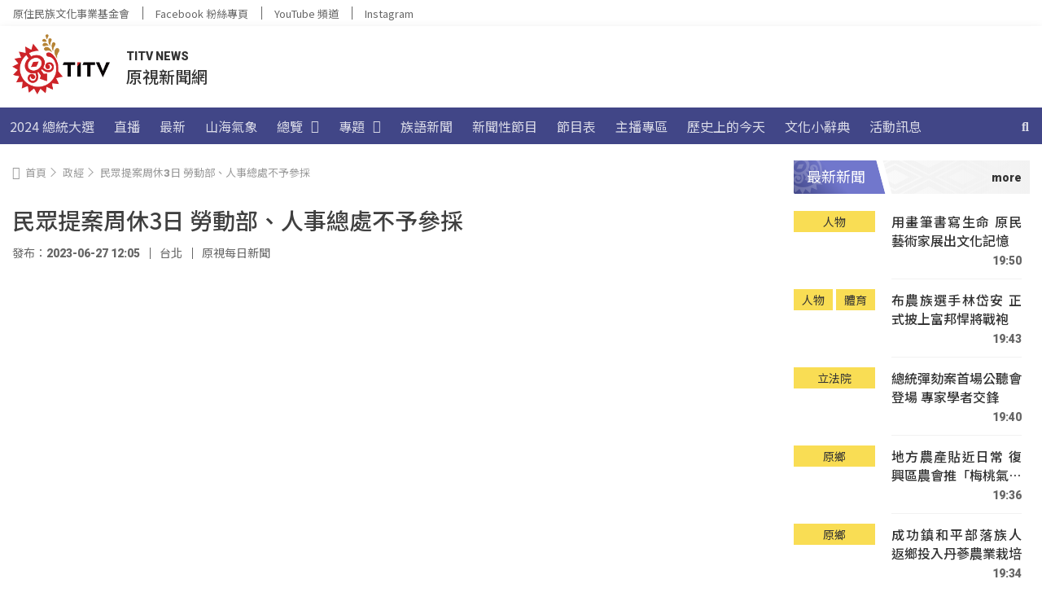

--- FILE ---
content_type: text/html; charset=UTF-8
request_url: https://news.ipcf.org.tw/wp-admin/admin-ajax.php
body_size: -101
content:
{"post_id":83462,"counted":false,"storage":[],"type":"post"}

--- FILE ---
content_type: text/css
request_url: https://d2dfp35qirkinm.cloudfront.net/wp-content/cache/min/1/wp-content/plugins/wordpress-must-loading-main/loader.css?ver=1765795465
body_size: 326
content:
#mld-loader-overlay{position:fixed;top:0;left:0;width:100%;height:100%;background-color:rgba(255,255,255,.8);display:flex;justify-content:center;align-items:center;z-index:9999}.mld-loader-spinner{border:8px solid #f3f3f3;border-top:8px solid #3498db;border-radius:50%;width:60px;height:60px;animation:mld-spin 1.5s linear infinite}.mld-loader-hidden{display:none!important}@keyframes mld-spin{0%{transform:rotate(0deg)}100%{transform:rotate(360deg)}}